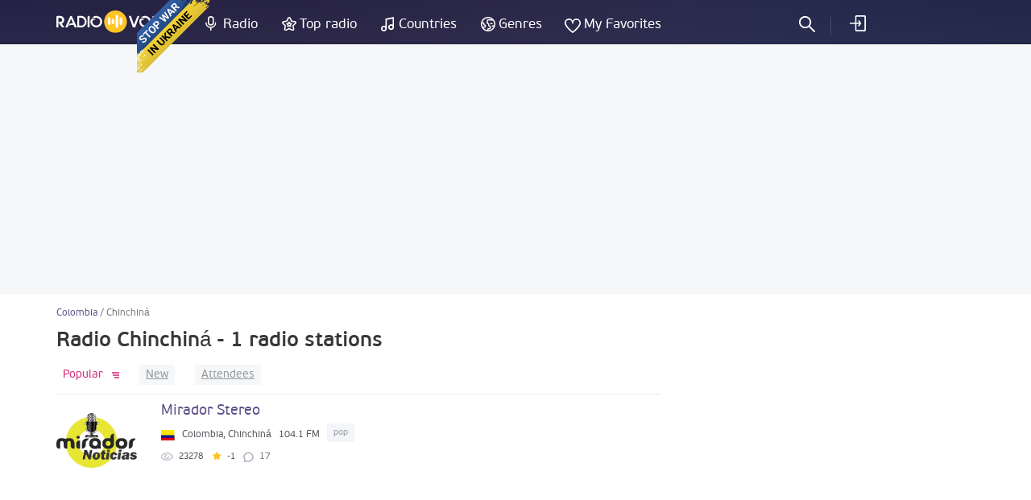

--- FILE ---
content_type: text/html; charset=UTF-8
request_url: https://radiovolna.net/en/colombia/chinchina/
body_size: 5215
content:
<!DOCTYPE html>
<html lang="en">
<head>
    <meta charset="UTF-8">
    <meta name="viewport" content="width=device-width, initial-scale=1">
    <meta http-equiv="X-UA-Compatible" content="IE=edge"/>
    <meta name="HandheldFriendly" content="true"/>
    <meta name="MobileOptimized" content="480"/>
    <meta name="PalmComputingPlatform" content="true"/>
    <link rel="icon" href="/favicon.ico" type="image/x-icon"/>
    <link rel="apple-touch-icon" href="/img/ios_favicon.png"/>
    <link rel="apple-touch-icon" sizes="57x57" href="/img/apple-touch-icon-57x57.png"/>
    <link rel="apple-touch-icon" sizes="60x60" href="/img/apple-touch-icon-60x60.png"/>
    <link rel="apple-touch-icon" sizes="72x72" href="/img/apple-touch-icon-72x72.png"/>
    <link rel="apple-touch-icon" sizes="76x76" href="/img/apple-touch-icon-76x76.png"/>
    <link rel="apple-touch-icon" sizes="114x114" href="/img/apple-touch-icon-114x114.png"/>
    <link rel="apple-touch-icon" sizes="120x120" href="/img/apple-touch-icon-120x120.png"/>
    <link rel="apple-touch-icon" sizes="144x144" href="/img/apple-touch-icon-144x144.png"/>
    <link rel="apple-touch-icon" sizes="152x152" href="/img/apple-touch-icon-152x152.png"/>
    <link rel="apple-touch-icon" sizes="180x180" href="/img/apple-touch-icon-180x180.png"/>
    <link rel="icon" type="image/png" href="/img/favicon-32x32.png" sizes="32x32"/>
    <link rel="icon" type="image/png" href="/img/favicon-194x194.png" sizes="194x194"/>
    <link rel="icon" type="image/png" href="/img/favicon-96x96.png" sizes="96x96"/>
    <link rel="icon" type="image/png" href="/img/android-chrome-192x192.png" sizes="192x192"/>
    <link rel="icon" type="image/png" href="/img/favicon-16x16.png" sizes="16x16"/>
    <meta property="og:site_name" content="RadioVolna.net"/>
    <link rel="alternate" href="https://radiovolna.net/colombia/chinchina/" hreflang="ru"/>
    <link rel="alternate" href="https://radiovolna.net/pl/colombia/chinchina/" hreflang="pl"/>
    <link rel="alternate" href="https://radiovolna.net/de/colombia/chinchina/" hreflang="de"/>
    <link rel="alternate" href="https://radiovolna.net/en/colombia/chinchina/" hreflang="en"/>
    <link rel="alternate" href="https://radiovolna.net/fr/colombia/chinchina/" hreflang="fr"/>
    <link rel="alternate" href="https://radiovolna.net/it/colombia/chinchina/" hreflang="it"/>
    <link rel="alternate" href="https://radiovolna.net/es/colombia/chinchina/" hreflang="es"/>
    <link rel="alternate" href="https://radiovolna.net/pt/colombia/chinchina/" hreflang="pt"/>
    <link rel="alternate" href="https://radiovolna.net/tr/colombia/chinchina/" hreflang="tr"/>
    <link rel="alternate" href="https://radiovolna.net/nl/colombia/chinchina/" hreflang="nl"/>
    <link rel="alternate" href="https://radiovolna.net/colombia/chinchina/" hreflang="x-default"/>
    <link rel="preload" href="https://images.radiovolna.net/fonts/pfbeausanspro-sebold-webfont.woff2"
          as="font" crossorigin/>
    <link rel="preload" href="https://images.radiovolna.net/fonts/pfbeausanspro-reg-webfont.woff2"
          as="font" crossorigin/>
    <link rel="preload" href="https://images.radiovolna.net/fonts/pfbeausanspro-book-webfont.woff2"
          as="font" crossorigin/>
    <link rel="preload" href="https://images.radiovolna.net/fonts/pfbeausanspro-light-webfont.woff2"
          as="font" crossorigin/>
    <link rel="preload" href="https://images.radiovolna.net/fonts/pfbeausanspro-bold-webfont.woff2"
          as="font" crossorigin/>
    <link rel="preconnect" href="//images.radiovolna.net/_files/">
    <link rel="preconnect" href="//pagead2.googlesyndication.com">
    <link rel="preconnect" href="//www.google-analytics.com">
    <link rel="preconnect" href="//www.googletagservices.com">
    <link rel="preconnect" href="//googleads.g.doubleclick.net">
    <link rel="preconnect" href="//securepubads.g.doubleclick.net">
    <meta name="csrf-param" content="_csrf_frontend">
<meta name="csrf-token" content="4vGJJTOoZQVGOXCAByBoOMLdPbVZaBvKGsfFAnU9c7muxfwQbM8kaBRBBsZlVDl27-pf1jUjYYErvrJQPWw4zg==">
    <title>Radio Chinchiná - listen online - 1 radio stations</title>
    <a href="https://u24.gov.ua/" class="em-ribbon" style="position: fixed; left: 170px; top: 0; width: 90px; height: 90px; background: url('http://stfalcon.github.io/stopwar/img/stop-war-in-ukraine.png'); z-index: 2013; border: 0;" title="Do something to stop this war! Russians are killing our children and civilians!" target="_blank"></a>
<script async src="https://pagead2.googlesyndication.com/pagead/js/adsbygoogle.js?client=ca-pub-5055131182514317"
     crossorigin="anonymous"></script>    <meta name="description" content="Radio Chinchiná - listen the internet radio online for free, more than 1 radio stations from Chinchiná">
<link href="https://radiovolna.net/en/colombia/chinchina/" rel="canonical">
<link href="/css/bootstrap.min.css" rel="stylesheet">
<link href="/css/style.css" rel="stylesheet">
<link href="/css/responsive.css" rel="stylesheet">
<link href="/css/lity.min.css" rel="stylesheet"></head>
<body>
<script type="application/ld+json">
    {
        "@context": "http://schema.org",
        "@type": "WebSite",
        "name": "RadioVolna",
        "url": "https://radiovolna.net"
    }

</script>
<header class="header">
    <div class="container">
        <div class="row">
            <div class="col-lg-12 col-md-12">
                <div class="logo">
                    <a href="/en/"><img src="/img/logo.svg" alt="RadioVolna.net"
                                                                            title="RadioVolna.net"></a>
                </div>
                <nav class="submenu">
                    <ul class="top_radio">
                        <li>
                            <a href="/en/radio/">Radio</a>
                        </li>
                        <li>
                            <a href="/en/top-radio/">Top radio</a>
                        </li>
                    </ul>
                    <ul class="music_country_genre">
                        <li>
                            <a href="/en/countries/">Countries</a>
                        </li>
                        <li>
                            <a href="/en/genre/">Genres</a>
                        </li>
                    </ul>
                    <ul class="favorites">
                                                    <li>
                                <a data-window="window-reg" href="#"
                                   class="btn-window">My Favorites</a>
                            </li>
                        
                    </ul>
                                            <ul class="cab cab-search">
                            <li class="search-button">
                                <a href="#" class="search-open btn-window"></a>
                            </li>
                        </ul>
                        <ul class="log signin">
                            <li>
                                <a data-window="window-reg" href="#"
                                   class="btn-window">
                                    LOG IN                                </a>
                            </li>
                        </ul>
                                        <div class="menu-icon-wrapper">
                        <div class="menu-icon"></div>
                    </div>
                </nav>
                <form class="search-form" action="/en/search.html" method="post"
                      style="display: none;">
                    <input type="hidden" name="_csrf_frontend"
                           value="4vGJJTOoZQVGOXCAByBoOMLdPbVZaBvKGsfFAnU9c7muxfwQbM8kaBRBBsZlVDl27-pf1jUjYYErvrJQPWw4zg==">
                    <div class="search-wrap" style="display: block">
                        <input type="text"
                               placeholder="Radio search"
                               name="word">
                        <div class="search-result">
                            <p>Radio stations</p>
                            <div class="items" data-name="list-stations"></div>
                        </div>
                        <a class="search-close" href="#"></a>
                    </div>
                </form>
            </div>
        </div>
    </div>
</header>
<main>
    <aside>
        <div class="margin-bottom-55"></div>
                <div class="margin-bottom-25" style="text-align: center">
            <center><ins class="adsbygoogle"
     style="display:block"
     data-ad-client="ca-pub-5055131182514317"
     data-ad-slot="4146366402"
     data-ad-format="auto"
     data-full-width-responsive="true"></ins>
<script>
     (adsbygoogle = window.adsbygoogle || []).push({});
</script>
</center>


        </div>
    </aside>
    <div class="wrapper">
        <div class="wrapper-header no-line">
    <div class="container">
        <div class="path">
            <div class="path" itemscope itemtype="http://schema.org/BreadcrumbList">
                <span itemprop='itemListElement' itemscope itemtype='http://schema.org/ListItem'>
                                <a itemprop='item' href='/en/colombia/'><span itemprop='name'>Colombia</span> </a> <meta itemprop='position' content='1'/> </span> / <span itemprop='itemListElement' itemscope itemtype='http://schema.org/ListItem'>
                                <span itemprop='name'>Chinchiná</span> <meta itemprop='position' content='2'/> </span>            </div>
        </div>
        <div class="wrapper-header-title">
            <h1>Radio Chinchiná - 1 radio stations</h1>
        </div>

    </div>
</div>
<div class="container">
    <div class="row">
        <div class="col-md-8" data-name="listWrapper" data-page="0" data-append=".radio-stations"
             data-url="/colombia/chinchina/"
             data-order="desc">
            

            <div class="sort">
                <ul class="ul-reset tabs" data-name="sorting-type">
    <li class="active desc" data-sorting="rating">
        <a href="#">
            Popular        </a>
    </li>
    <li class=" desc" data-sorting="date_create"><a
                href="#">New</a></li>
    <li class=" desc" data-sorting="views"><a
                href="#">Attendees</a>
    </li>
    </ul>
            </div>
            <div class="radio-stations">    <div class="item">
        <div class="row">
            <div class="col-sm-12">
                <a href="/en/422802-mirador-stereo.html">
                    <div class="figure-radio-stations">
                                                    <img src="https://images.radiovolna.net/_files/images/stations/422802/522cafd755471e49fe55c1e16780930e.png"
                                 alt="Mirador Stereo"
                                 decoding="async"/>
                                            </div>
                    <div class="item-body" data-name="item-info" data-item-id="422802">
                        <div class="item-title">
                            Mirador Stereo                        </div>

                        <div class="item-country">
                            <img src="/img/countries/co.svg"
                                 alt="Colombia"
                                 title="Colombia"
                                 loading="lazy">
                            <span>Colombia, Chinchiná </span>
                            <span>104.1 FM</span>
                            <span class="item-tags">
                                                            <span>
                            pop                        </span>
                            
                        </span>
                        </div>
                        <div class="params">
                            <ul class="ul-reset">
                                <li title="In favorites">
                                    <i class="icon-view"></i>
                                    <span>
                                    23278                                </span>
                                </li>
                                <li title="Rating">
                                    <i class="icon-star"></i>
                                    <span>-1</span>
                                </li>
                                <li class="comments-count"
                                    title="Comments">
                                    17                                </li>
                            </ul>
                        </div>
                        <div class="item-song" data-name="station-current-song">

                        </div>
                    </div>
                </a>
            </div>
        </div>
    </div>
            </div>
            <div class="block_3"></div>
                    </div>
        <div class="col-md-4">
            <div class="banner">
                <div class="block_2"><ins class="adsbygoogle"
     style="display:block"
     data-ad-client="ca-pub-5055131182514317"
     data-ad-slot="5708636188"
     data-ad-format="auto"
     data-full-width-responsive="true"></ins>
<script>
     (adsbygoogle = window.adsbygoogle || []).push({});
</script></div>
            </div>
                                            </div>
    </div>
</div>
    </div>
</main>
<footer class="footer">
    <div class="container">
        <div class="row">
            <div class="col-sm-6">
                <div class="info">
                    <img src="/img/logo.svg" alt="RadioVolna.net" title="RadioVolna.net"><br>
                    <p>More than 20,000 radio stations with playlists </p>
                </div>
                <div class="lang">
                    <a href="#" class="link-lang"><span>English</span> <i
                                class="arr-down"></i></a>
                    <ul class="ul-reset">
                                                    <li>
                                <a href="/colombia/chinchina/"><span>Русский</span></a>
                            </li>
                                                                            <li>
                                <a href="/pl/colombia/chinchina/"><span>Polski</span></a>
                            </li>

                                                    <li>
                                <a href="/fr/colombia/chinchina/"><span>Français</span></a>
                            </li>

                                                    <li>
                                <a href="/de/colombia/chinchina/"><span>Deutsch</span></a>
                            </li>

                                                    <li>
                                <a href="/it/colombia/chinchina/"><span>Italiano</span></a>
                            </li>

                                                    <li>
                                <a href="/es/colombia/chinchina/"><span>Español</span></a>
                            </li>

                                                    <li>
                                <a href="/pt/colombia/chinchina/"><span>Português</span></a>
                            </li>

                                                    <li>
                                <a href="/tr/colombia/chinchina/"><span>Türk</span></a>
                            </li>

                                                    <li>
                                <a href="/nl/colombia/chinchina/"><span>Nederlands</span></a>
                            </li>

                                            </ul>
                </div>
                <div class="soc">
                    <a href="https://www.facebook.com/RadioVolnaNet/" target="_blank"><img
                                src="https://images.radiovolna.net/img/icon-fb-2.png"
                                alt="Facebook"
                                title="Facebook"></a>
                    <a href="https://play.google.com/store/apps/details?id=com.awcoding.volna.radiovolna"
                       target="_blank" style="margin-left: 15px">
                        <img src="/img/google-play.svg" alt="Google play" style="max-width: 140px !important;">
                    </a>
                </div>
            </div>
            <div class="col-sm-3 col-xs-6">
                <nav class="menu">
                    <div class="menu-title">Information about the site</div>
                    <ul class="ul-reset">
                        <li>
                            <a href="/en/terms.html">
                                Terms of use                            </a>
                        </li>
                        <li>
                            <a href="/en/privacy.html">
                                Privacy Policy                            </a>
                        </li>
                        <li>
                            <a href="/en/faq.html">
                                FAQ                            </a>
                        </li>
                    </ul>
                </nav>
            </div>
            <div class="col-sm-3 col-xs-6">
                <nav class="menu">
                    <div class="menu-title">Menu</div>
                    <ul class="ul-reset">
                        <li>
                            <a href="/en/user-radio.html">
                                Add a radio                            </a>
                        </li>
                        <li>
                            <a href="/en/contacts.html">
                                Contacts                            </a>
                        </li>
                        <li>
                            <a href="/en/search-track.html">
                                Search radio by track                            </a>
                        </li>
                        <li><a href="/en/radio_stations/embed/index.html">
                                Radio on your site                            </a>
                        </li>
                    </ul>
                </nav>
            </div>
        </div>
        <div class="copyright">
            <div class="row">
                <div class="col-md-9">
                    <!--LiveInternet counter-->
                    <script type="text/javascript">
                        new Image().src = "//counter.yadro.ru/hit?r" +
                            escape(document.referrer) + ((typeof (screen) == "undefined") ? "" :
                                ";s" + screen.width + "*" + screen.height + "*" + (screen.colorDepth ?
                                screen.colorDepth : screen.pixelDepth)) + ";u" + escape(document.URL) +
                            ";" + Math.random();</script>
                    <!--/LiveInternet-->
                    <span><b>&copy; 2013-2026</b> Online Internet Radio & Music</span>
                </div>
            </div>
        </div>
    </div>
    <a href="#" class="btn-up"></a>
</footer>
    <div class="window" id="window-reg">
        <div class="window-inner">
            <div class="window-title">
                <i class="icon-reg"></i>
                <span>REGISTER</span>
                <p>Save your favorite radio stations and songs, add to your favorites</p>
            </div>
            <div class="soc" data-name="list-networks-wrapper"
                 data-url="/site/soclogin.html">
                <a href="#" data-network-name="vk"><img
                            src="/img/networks/vk.svg" alt="Vk" data-provider="vkontakte"
                            title="Vk"></a>
                <a href="#"><img src="/img/networks/facebook.svg" data-provider="facebook"
                                 alt="Facebook" title="Facebook"></a>
                <a href="#"><img src="/img/networks/google.svg" data-provider="google" alt="Google+"
                                 title="Google+"></a>
                <a href="#"><img src="/img/networks/mailru.svg" data-provider="mailru" alt="Mail.ru"
                                 title="Mail.ru"></a>
                <a href="#"><img src="/img/networks/ok.svg" data-provider="odnoklassniki" alt="Odnoklassniki"
                                 title="Odnoklassniki"></a>
                <a href="#"><img src="/img/networks/yahoo.svg" data-provider="yahoo" alt="Yahoo"
                                 title="Yahoo"></a>
                <a href="#"><img src="/img/networks/yandex.svg" data-provider="yandex" alt="Yandex"
                                 title="Yandex"></a>
            </div>
            <a href="#" class="btn-close"></a>
        </div>
    </div>
<div id="ajax-loader" style="display: none;"><img src="https://images.radiovolna.net/img/76.gif"
                                                  alt="Loading" title="Loading"></div>

<script>
    var currentLang = 'en';
</script>
<script>
    (function (i, s, o, g, r, a, m) {
        i['GoogleAnalyticsObject'] = r;
        i[r] = i[r] || function () {
            (i[r].q = i[r].q || []).push(arguments)
        }, i[r].l = 1 * new Date();
        a = s.createElement(o),
            m = s.getElementsByTagName(o)[0];
        a.async = 1;
        a.src = g;
        m.parentNode.insertBefore(a, m)
    })(window, document, 'script', 'https://www.google-analytics.com/analytics.js', 'ga');

    ga('create', 'UA-85221890-1', 'auto');
    ga('send', 'pageview');

</script>
<script src="/js/jquery-3.1.1.min.js"></script>
<script src="/js/common-frontend.js"></script>
<script src="/js/common.js"></script>
<script src="/js/lity.min.js"></script>
<script src="https://images.radiovolna.net/js/user/auth_register.js"></script></body>
</html>


--- FILE ---
content_type: text/html; charset=utf-8
request_url: https://www.google.com/recaptcha/api2/aframe
body_size: 250
content:
<!DOCTYPE HTML><html><head><meta http-equiv="content-type" content="text/html; charset=UTF-8"></head><body><script nonce="TCWHlWzYAfaCTTHvdBI2RA">/** Anti-fraud and anti-abuse applications only. See google.com/recaptcha */ try{var clients={'sodar':'https://pagead2.googlesyndication.com/pagead/sodar?'};window.addEventListener("message",function(a){try{if(a.source===window.parent){var b=JSON.parse(a.data);var c=clients[b['id']];if(c){var d=document.createElement('img');d.src=c+b['params']+'&rc='+(localStorage.getItem("rc::a")?sessionStorage.getItem("rc::b"):"");window.document.body.appendChild(d);sessionStorage.setItem("rc::e",parseInt(sessionStorage.getItem("rc::e")||0)+1);localStorage.setItem("rc::h",'1769459765274');}}}catch(b){}});window.parent.postMessage("_grecaptcha_ready", "*");}catch(b){}</script></body></html>

--- FILE ---
content_type: image/svg+xml
request_url: https://radiovolna.net/img/top.svg
body_size: 1653
content:
<svg xmlns="http://www.w3.org/2000/svg" width="19.97" height="19.281" viewBox="0 0 19.97 19.281">
  <defs>
    <style>
      .cls-1 {
        fill: #fff;
        fill-rule: evenodd;
      }
    </style>
  </defs>
  <path class="cls-1" d="M1118.26,21.512l-1.71-.249-0.77-1.553a0.868,0.868,0,0,0-1.56,0l-0.77,1.553-1.71.249a0.889,0.889,0,0,0-.71.6,0.9,0.9,0,0,0,.22.9l1.24,1.209-0.29,1.708a0.876,0.876,0,0,0,1.27.922l1.53-.806,1.53,0.806a0.889,0.889,0,0,0,.41.1,0.859,0.859,0,0,0,.51-0.167,0.868,0.868,0,0,0,.35-0.856l-0.29-1.708L1118.75,23a0.9,0.9,0,0,0,.22-0.9,0.889,0.889,0,0,0-.71-0.6h0Zm-2.3,1.77a0.86,0.86,0,0,0-.25.774l0.07,0.414-0.37-.2a0.885,0.885,0,0,0-.82,0l-0.37.2,0.07-.414a0.86,0.86,0,0,0-.25-0.774l-0.3-.293,0.42-.06a0.857,0.857,0,0,0,.65-0.479l0.19-.376,0.19,0.376a0.857,0.857,0,0,0,.65.479l0.42,0.06Zm8.92-3.1a2.186,2.186,0,0,0-1.78-1.5l-4.23-.616-1.57-3.181-0.32-.672a2.181,2.181,0,0,0-1.97-1.242,2.241,2.241,0,0,0-2.01,1.226l-1.08,2.255-0.79,1.614-4.23.616a2.213,2.213,0,0,0-1.23,3.765l3.07,2.99-0.73,4.222a2.211,2.211,0,0,0,.88,2.159,2.186,2.186,0,0,0,2.32.168l3.79-1.994,3.79,1.994a2.158,2.158,0,0,0,1.02.256,2.211,2.211,0,0,0,1.3-.424,2.185,2.185,0,0,0,.87-2.159l-0.72-4.222,3.06-2.99A2.19,2.19,0,0,0,1124.88,20.182Zm-1.77,1.01h0l-3.4,3.311a0.888,0.888,0,0,0-.25.774l0.8,4.676a0.432,0.432,0,0,1-.18.447,0.441,0.441,0,0,1-.48.035l-4.19-2.207a0.886,0.886,0,0,0-.82,0l-4.19,2.207a0.441,0.441,0,0,1-.48-0.035,0.432,0.432,0,0,1-.18-0.447l0.8-4.676a0.888,0.888,0,0,0-.25-0.774l-3.4-3.311a0.461,0.461,0,0,1,.26-0.78l4.69-.682a0.857,0.857,0,0,0,.65-0.479l2.1-4.254a0.455,0.455,0,0,1,.73-0.123,0.358,0.358,0,0,1,.07.107l0.78,1.555h0l1.34,2.715a0.857,0.857,0,0,0,.65.479l4.69,0.682A0.461,0.461,0,0,1,1123.11,21.192Z" transform="translate(-1105 -12.969)"/>
</svg>


--- FILE ---
content_type: image/svg+xml
request_url: https://radiovolna.net/img/networks/vk.svg
body_size: 1569
content:
<?xml version="1.0" ?><!DOCTYPE svg  PUBLIC '-//W3C//DTD SVG 1.1//EN'  'http://www.w3.org/Graphics/SVG/1.1/DTD/svg11.dtd'><svg enable-background="new 0 0 512 512" height="512px" id="Слой_1" version="1.1" viewBox="0 0 512 512" width="512px" xml:space="preserve" xmlns="http://www.w3.org/2000/svg" xmlns:xlink="http://www.w3.org/1999/xlink"><g id="vkontakte_1_"><g><path d="M511.992,256.001c0,141.387-114.607,255.98-255.996,255.98c-141.381,0-255.988-114.594-255.988-255.98    C0.008,114.62,114.615,0.019,255.996,0.019C397.385,0.019,511.992,114.62,511.992,256.001z" fill="#33739E"/><path d="M504.844,316.007L396.268,207.415l-74.765,47.875l-50.71-50.711l-52.554,52.545l39.187,39.188    l-7.875,5.047l-94.271-94.287l-32.109,32.102l87.241,87.24L179.6,346.14l153.88,153.881    C418.275,473.122,483.883,403.271,504.844,316.007z" opacity="0.15"/></g><path d="M261.199,368.546c7.695,0,10.852-5.117,10.742-11.531   c-0.391-24.203,9.039-37.234,26.039-20.266c18.813,18.797,22.702,31.797,45.554,31.797c8.671,0,32.015,0,40.444,0   c31.82,0,3.469-31.891-18.945-52.672c-21.312-19.75-22.319-20.227-3.969-44c22.789-29.514,52.578-67.553,26.219-67.553   c-5.156,0-1.477,0-50.319,0c-9.773,0-10.484,5.695-13.945,13.891c-12.569,29.602-36.483,67.99-45.554,62.123   c-9.516-6.133-5.164-26.92-4.438-62.951c0.195-9.516,0.141-16.063-14.414-19.43c-39.78-9.227-74.24,8.906-60.163,11.516   c19.844,3.703,17.945,43.156,13.328,61.693c-8.063,32.258-38.39-25.537-51.015-54.334c-3.055-6.922-3.984-12.508-14.867-12.508   c-5.969,0-32.301,0-41.152,0c-7.926,0-11.815,3.625-9.034,10.992c2.757,7.352,34.608,78.475,72.257,119.053   C202.794,371.921,237.238,368.546,261.199,368.546z" fill="#F4F6F9" id="V_kontakte_1_"/></g></svg>